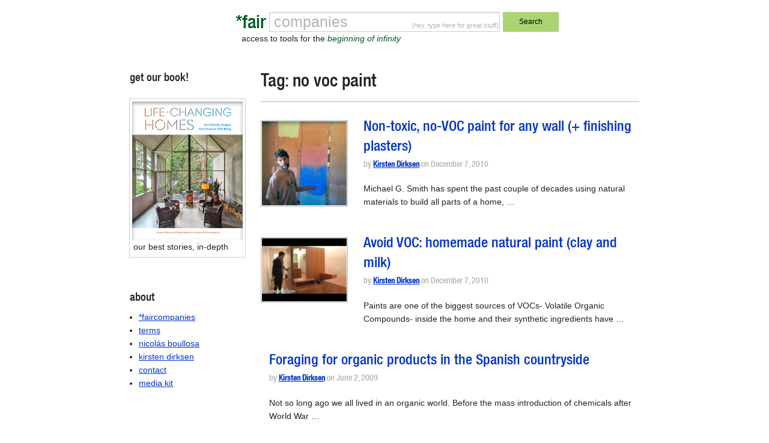

--- FILE ---
content_type: text/html; charset=utf-8
request_url: https://www.google.com/recaptcha/api2/anchor?ar=1&k=6Le7sY8UAAAAANr0LXV17d2TJEcby6dGfrRY-46U&co=aHR0cHM6Ly9mYWlyY29tcGFuaWVzLmNvbTo0NDM.&hl=en&v=PoyoqOPhxBO7pBk68S4YbpHZ&size=invisible&anchor-ms=20000&execute-ms=30000&cb=anhspxdljgex
body_size: 48683
content:
<!DOCTYPE HTML><html dir="ltr" lang="en"><head><meta http-equiv="Content-Type" content="text/html; charset=UTF-8">
<meta http-equiv="X-UA-Compatible" content="IE=edge">
<title>reCAPTCHA</title>
<style type="text/css">
/* cyrillic-ext */
@font-face {
  font-family: 'Roboto';
  font-style: normal;
  font-weight: 400;
  font-stretch: 100%;
  src: url(//fonts.gstatic.com/s/roboto/v48/KFO7CnqEu92Fr1ME7kSn66aGLdTylUAMa3GUBHMdazTgWw.woff2) format('woff2');
  unicode-range: U+0460-052F, U+1C80-1C8A, U+20B4, U+2DE0-2DFF, U+A640-A69F, U+FE2E-FE2F;
}
/* cyrillic */
@font-face {
  font-family: 'Roboto';
  font-style: normal;
  font-weight: 400;
  font-stretch: 100%;
  src: url(//fonts.gstatic.com/s/roboto/v48/KFO7CnqEu92Fr1ME7kSn66aGLdTylUAMa3iUBHMdazTgWw.woff2) format('woff2');
  unicode-range: U+0301, U+0400-045F, U+0490-0491, U+04B0-04B1, U+2116;
}
/* greek-ext */
@font-face {
  font-family: 'Roboto';
  font-style: normal;
  font-weight: 400;
  font-stretch: 100%;
  src: url(//fonts.gstatic.com/s/roboto/v48/KFO7CnqEu92Fr1ME7kSn66aGLdTylUAMa3CUBHMdazTgWw.woff2) format('woff2');
  unicode-range: U+1F00-1FFF;
}
/* greek */
@font-face {
  font-family: 'Roboto';
  font-style: normal;
  font-weight: 400;
  font-stretch: 100%;
  src: url(//fonts.gstatic.com/s/roboto/v48/KFO7CnqEu92Fr1ME7kSn66aGLdTylUAMa3-UBHMdazTgWw.woff2) format('woff2');
  unicode-range: U+0370-0377, U+037A-037F, U+0384-038A, U+038C, U+038E-03A1, U+03A3-03FF;
}
/* math */
@font-face {
  font-family: 'Roboto';
  font-style: normal;
  font-weight: 400;
  font-stretch: 100%;
  src: url(//fonts.gstatic.com/s/roboto/v48/KFO7CnqEu92Fr1ME7kSn66aGLdTylUAMawCUBHMdazTgWw.woff2) format('woff2');
  unicode-range: U+0302-0303, U+0305, U+0307-0308, U+0310, U+0312, U+0315, U+031A, U+0326-0327, U+032C, U+032F-0330, U+0332-0333, U+0338, U+033A, U+0346, U+034D, U+0391-03A1, U+03A3-03A9, U+03B1-03C9, U+03D1, U+03D5-03D6, U+03F0-03F1, U+03F4-03F5, U+2016-2017, U+2034-2038, U+203C, U+2040, U+2043, U+2047, U+2050, U+2057, U+205F, U+2070-2071, U+2074-208E, U+2090-209C, U+20D0-20DC, U+20E1, U+20E5-20EF, U+2100-2112, U+2114-2115, U+2117-2121, U+2123-214F, U+2190, U+2192, U+2194-21AE, U+21B0-21E5, U+21F1-21F2, U+21F4-2211, U+2213-2214, U+2216-22FF, U+2308-230B, U+2310, U+2319, U+231C-2321, U+2336-237A, U+237C, U+2395, U+239B-23B7, U+23D0, U+23DC-23E1, U+2474-2475, U+25AF, U+25B3, U+25B7, U+25BD, U+25C1, U+25CA, U+25CC, U+25FB, U+266D-266F, U+27C0-27FF, U+2900-2AFF, U+2B0E-2B11, U+2B30-2B4C, U+2BFE, U+3030, U+FF5B, U+FF5D, U+1D400-1D7FF, U+1EE00-1EEFF;
}
/* symbols */
@font-face {
  font-family: 'Roboto';
  font-style: normal;
  font-weight: 400;
  font-stretch: 100%;
  src: url(//fonts.gstatic.com/s/roboto/v48/KFO7CnqEu92Fr1ME7kSn66aGLdTylUAMaxKUBHMdazTgWw.woff2) format('woff2');
  unicode-range: U+0001-000C, U+000E-001F, U+007F-009F, U+20DD-20E0, U+20E2-20E4, U+2150-218F, U+2190, U+2192, U+2194-2199, U+21AF, U+21E6-21F0, U+21F3, U+2218-2219, U+2299, U+22C4-22C6, U+2300-243F, U+2440-244A, U+2460-24FF, U+25A0-27BF, U+2800-28FF, U+2921-2922, U+2981, U+29BF, U+29EB, U+2B00-2BFF, U+4DC0-4DFF, U+FFF9-FFFB, U+10140-1018E, U+10190-1019C, U+101A0, U+101D0-101FD, U+102E0-102FB, U+10E60-10E7E, U+1D2C0-1D2D3, U+1D2E0-1D37F, U+1F000-1F0FF, U+1F100-1F1AD, U+1F1E6-1F1FF, U+1F30D-1F30F, U+1F315, U+1F31C, U+1F31E, U+1F320-1F32C, U+1F336, U+1F378, U+1F37D, U+1F382, U+1F393-1F39F, U+1F3A7-1F3A8, U+1F3AC-1F3AF, U+1F3C2, U+1F3C4-1F3C6, U+1F3CA-1F3CE, U+1F3D4-1F3E0, U+1F3ED, U+1F3F1-1F3F3, U+1F3F5-1F3F7, U+1F408, U+1F415, U+1F41F, U+1F426, U+1F43F, U+1F441-1F442, U+1F444, U+1F446-1F449, U+1F44C-1F44E, U+1F453, U+1F46A, U+1F47D, U+1F4A3, U+1F4B0, U+1F4B3, U+1F4B9, U+1F4BB, U+1F4BF, U+1F4C8-1F4CB, U+1F4D6, U+1F4DA, U+1F4DF, U+1F4E3-1F4E6, U+1F4EA-1F4ED, U+1F4F7, U+1F4F9-1F4FB, U+1F4FD-1F4FE, U+1F503, U+1F507-1F50B, U+1F50D, U+1F512-1F513, U+1F53E-1F54A, U+1F54F-1F5FA, U+1F610, U+1F650-1F67F, U+1F687, U+1F68D, U+1F691, U+1F694, U+1F698, U+1F6AD, U+1F6B2, U+1F6B9-1F6BA, U+1F6BC, U+1F6C6-1F6CF, U+1F6D3-1F6D7, U+1F6E0-1F6EA, U+1F6F0-1F6F3, U+1F6F7-1F6FC, U+1F700-1F7FF, U+1F800-1F80B, U+1F810-1F847, U+1F850-1F859, U+1F860-1F887, U+1F890-1F8AD, U+1F8B0-1F8BB, U+1F8C0-1F8C1, U+1F900-1F90B, U+1F93B, U+1F946, U+1F984, U+1F996, U+1F9E9, U+1FA00-1FA6F, U+1FA70-1FA7C, U+1FA80-1FA89, U+1FA8F-1FAC6, U+1FACE-1FADC, U+1FADF-1FAE9, U+1FAF0-1FAF8, U+1FB00-1FBFF;
}
/* vietnamese */
@font-face {
  font-family: 'Roboto';
  font-style: normal;
  font-weight: 400;
  font-stretch: 100%;
  src: url(//fonts.gstatic.com/s/roboto/v48/KFO7CnqEu92Fr1ME7kSn66aGLdTylUAMa3OUBHMdazTgWw.woff2) format('woff2');
  unicode-range: U+0102-0103, U+0110-0111, U+0128-0129, U+0168-0169, U+01A0-01A1, U+01AF-01B0, U+0300-0301, U+0303-0304, U+0308-0309, U+0323, U+0329, U+1EA0-1EF9, U+20AB;
}
/* latin-ext */
@font-face {
  font-family: 'Roboto';
  font-style: normal;
  font-weight: 400;
  font-stretch: 100%;
  src: url(//fonts.gstatic.com/s/roboto/v48/KFO7CnqEu92Fr1ME7kSn66aGLdTylUAMa3KUBHMdazTgWw.woff2) format('woff2');
  unicode-range: U+0100-02BA, U+02BD-02C5, U+02C7-02CC, U+02CE-02D7, U+02DD-02FF, U+0304, U+0308, U+0329, U+1D00-1DBF, U+1E00-1E9F, U+1EF2-1EFF, U+2020, U+20A0-20AB, U+20AD-20C0, U+2113, U+2C60-2C7F, U+A720-A7FF;
}
/* latin */
@font-face {
  font-family: 'Roboto';
  font-style: normal;
  font-weight: 400;
  font-stretch: 100%;
  src: url(//fonts.gstatic.com/s/roboto/v48/KFO7CnqEu92Fr1ME7kSn66aGLdTylUAMa3yUBHMdazQ.woff2) format('woff2');
  unicode-range: U+0000-00FF, U+0131, U+0152-0153, U+02BB-02BC, U+02C6, U+02DA, U+02DC, U+0304, U+0308, U+0329, U+2000-206F, U+20AC, U+2122, U+2191, U+2193, U+2212, U+2215, U+FEFF, U+FFFD;
}
/* cyrillic-ext */
@font-face {
  font-family: 'Roboto';
  font-style: normal;
  font-weight: 500;
  font-stretch: 100%;
  src: url(//fonts.gstatic.com/s/roboto/v48/KFO7CnqEu92Fr1ME7kSn66aGLdTylUAMa3GUBHMdazTgWw.woff2) format('woff2');
  unicode-range: U+0460-052F, U+1C80-1C8A, U+20B4, U+2DE0-2DFF, U+A640-A69F, U+FE2E-FE2F;
}
/* cyrillic */
@font-face {
  font-family: 'Roboto';
  font-style: normal;
  font-weight: 500;
  font-stretch: 100%;
  src: url(//fonts.gstatic.com/s/roboto/v48/KFO7CnqEu92Fr1ME7kSn66aGLdTylUAMa3iUBHMdazTgWw.woff2) format('woff2');
  unicode-range: U+0301, U+0400-045F, U+0490-0491, U+04B0-04B1, U+2116;
}
/* greek-ext */
@font-face {
  font-family: 'Roboto';
  font-style: normal;
  font-weight: 500;
  font-stretch: 100%;
  src: url(//fonts.gstatic.com/s/roboto/v48/KFO7CnqEu92Fr1ME7kSn66aGLdTylUAMa3CUBHMdazTgWw.woff2) format('woff2');
  unicode-range: U+1F00-1FFF;
}
/* greek */
@font-face {
  font-family: 'Roboto';
  font-style: normal;
  font-weight: 500;
  font-stretch: 100%;
  src: url(//fonts.gstatic.com/s/roboto/v48/KFO7CnqEu92Fr1ME7kSn66aGLdTylUAMa3-UBHMdazTgWw.woff2) format('woff2');
  unicode-range: U+0370-0377, U+037A-037F, U+0384-038A, U+038C, U+038E-03A1, U+03A3-03FF;
}
/* math */
@font-face {
  font-family: 'Roboto';
  font-style: normal;
  font-weight: 500;
  font-stretch: 100%;
  src: url(//fonts.gstatic.com/s/roboto/v48/KFO7CnqEu92Fr1ME7kSn66aGLdTylUAMawCUBHMdazTgWw.woff2) format('woff2');
  unicode-range: U+0302-0303, U+0305, U+0307-0308, U+0310, U+0312, U+0315, U+031A, U+0326-0327, U+032C, U+032F-0330, U+0332-0333, U+0338, U+033A, U+0346, U+034D, U+0391-03A1, U+03A3-03A9, U+03B1-03C9, U+03D1, U+03D5-03D6, U+03F0-03F1, U+03F4-03F5, U+2016-2017, U+2034-2038, U+203C, U+2040, U+2043, U+2047, U+2050, U+2057, U+205F, U+2070-2071, U+2074-208E, U+2090-209C, U+20D0-20DC, U+20E1, U+20E5-20EF, U+2100-2112, U+2114-2115, U+2117-2121, U+2123-214F, U+2190, U+2192, U+2194-21AE, U+21B0-21E5, U+21F1-21F2, U+21F4-2211, U+2213-2214, U+2216-22FF, U+2308-230B, U+2310, U+2319, U+231C-2321, U+2336-237A, U+237C, U+2395, U+239B-23B7, U+23D0, U+23DC-23E1, U+2474-2475, U+25AF, U+25B3, U+25B7, U+25BD, U+25C1, U+25CA, U+25CC, U+25FB, U+266D-266F, U+27C0-27FF, U+2900-2AFF, U+2B0E-2B11, U+2B30-2B4C, U+2BFE, U+3030, U+FF5B, U+FF5D, U+1D400-1D7FF, U+1EE00-1EEFF;
}
/* symbols */
@font-face {
  font-family: 'Roboto';
  font-style: normal;
  font-weight: 500;
  font-stretch: 100%;
  src: url(//fonts.gstatic.com/s/roboto/v48/KFO7CnqEu92Fr1ME7kSn66aGLdTylUAMaxKUBHMdazTgWw.woff2) format('woff2');
  unicode-range: U+0001-000C, U+000E-001F, U+007F-009F, U+20DD-20E0, U+20E2-20E4, U+2150-218F, U+2190, U+2192, U+2194-2199, U+21AF, U+21E6-21F0, U+21F3, U+2218-2219, U+2299, U+22C4-22C6, U+2300-243F, U+2440-244A, U+2460-24FF, U+25A0-27BF, U+2800-28FF, U+2921-2922, U+2981, U+29BF, U+29EB, U+2B00-2BFF, U+4DC0-4DFF, U+FFF9-FFFB, U+10140-1018E, U+10190-1019C, U+101A0, U+101D0-101FD, U+102E0-102FB, U+10E60-10E7E, U+1D2C0-1D2D3, U+1D2E0-1D37F, U+1F000-1F0FF, U+1F100-1F1AD, U+1F1E6-1F1FF, U+1F30D-1F30F, U+1F315, U+1F31C, U+1F31E, U+1F320-1F32C, U+1F336, U+1F378, U+1F37D, U+1F382, U+1F393-1F39F, U+1F3A7-1F3A8, U+1F3AC-1F3AF, U+1F3C2, U+1F3C4-1F3C6, U+1F3CA-1F3CE, U+1F3D4-1F3E0, U+1F3ED, U+1F3F1-1F3F3, U+1F3F5-1F3F7, U+1F408, U+1F415, U+1F41F, U+1F426, U+1F43F, U+1F441-1F442, U+1F444, U+1F446-1F449, U+1F44C-1F44E, U+1F453, U+1F46A, U+1F47D, U+1F4A3, U+1F4B0, U+1F4B3, U+1F4B9, U+1F4BB, U+1F4BF, U+1F4C8-1F4CB, U+1F4D6, U+1F4DA, U+1F4DF, U+1F4E3-1F4E6, U+1F4EA-1F4ED, U+1F4F7, U+1F4F9-1F4FB, U+1F4FD-1F4FE, U+1F503, U+1F507-1F50B, U+1F50D, U+1F512-1F513, U+1F53E-1F54A, U+1F54F-1F5FA, U+1F610, U+1F650-1F67F, U+1F687, U+1F68D, U+1F691, U+1F694, U+1F698, U+1F6AD, U+1F6B2, U+1F6B9-1F6BA, U+1F6BC, U+1F6C6-1F6CF, U+1F6D3-1F6D7, U+1F6E0-1F6EA, U+1F6F0-1F6F3, U+1F6F7-1F6FC, U+1F700-1F7FF, U+1F800-1F80B, U+1F810-1F847, U+1F850-1F859, U+1F860-1F887, U+1F890-1F8AD, U+1F8B0-1F8BB, U+1F8C0-1F8C1, U+1F900-1F90B, U+1F93B, U+1F946, U+1F984, U+1F996, U+1F9E9, U+1FA00-1FA6F, U+1FA70-1FA7C, U+1FA80-1FA89, U+1FA8F-1FAC6, U+1FACE-1FADC, U+1FADF-1FAE9, U+1FAF0-1FAF8, U+1FB00-1FBFF;
}
/* vietnamese */
@font-face {
  font-family: 'Roboto';
  font-style: normal;
  font-weight: 500;
  font-stretch: 100%;
  src: url(//fonts.gstatic.com/s/roboto/v48/KFO7CnqEu92Fr1ME7kSn66aGLdTylUAMa3OUBHMdazTgWw.woff2) format('woff2');
  unicode-range: U+0102-0103, U+0110-0111, U+0128-0129, U+0168-0169, U+01A0-01A1, U+01AF-01B0, U+0300-0301, U+0303-0304, U+0308-0309, U+0323, U+0329, U+1EA0-1EF9, U+20AB;
}
/* latin-ext */
@font-face {
  font-family: 'Roboto';
  font-style: normal;
  font-weight: 500;
  font-stretch: 100%;
  src: url(//fonts.gstatic.com/s/roboto/v48/KFO7CnqEu92Fr1ME7kSn66aGLdTylUAMa3KUBHMdazTgWw.woff2) format('woff2');
  unicode-range: U+0100-02BA, U+02BD-02C5, U+02C7-02CC, U+02CE-02D7, U+02DD-02FF, U+0304, U+0308, U+0329, U+1D00-1DBF, U+1E00-1E9F, U+1EF2-1EFF, U+2020, U+20A0-20AB, U+20AD-20C0, U+2113, U+2C60-2C7F, U+A720-A7FF;
}
/* latin */
@font-face {
  font-family: 'Roboto';
  font-style: normal;
  font-weight: 500;
  font-stretch: 100%;
  src: url(//fonts.gstatic.com/s/roboto/v48/KFO7CnqEu92Fr1ME7kSn66aGLdTylUAMa3yUBHMdazQ.woff2) format('woff2');
  unicode-range: U+0000-00FF, U+0131, U+0152-0153, U+02BB-02BC, U+02C6, U+02DA, U+02DC, U+0304, U+0308, U+0329, U+2000-206F, U+20AC, U+2122, U+2191, U+2193, U+2212, U+2215, U+FEFF, U+FFFD;
}
/* cyrillic-ext */
@font-face {
  font-family: 'Roboto';
  font-style: normal;
  font-weight: 900;
  font-stretch: 100%;
  src: url(//fonts.gstatic.com/s/roboto/v48/KFO7CnqEu92Fr1ME7kSn66aGLdTylUAMa3GUBHMdazTgWw.woff2) format('woff2');
  unicode-range: U+0460-052F, U+1C80-1C8A, U+20B4, U+2DE0-2DFF, U+A640-A69F, U+FE2E-FE2F;
}
/* cyrillic */
@font-face {
  font-family: 'Roboto';
  font-style: normal;
  font-weight: 900;
  font-stretch: 100%;
  src: url(//fonts.gstatic.com/s/roboto/v48/KFO7CnqEu92Fr1ME7kSn66aGLdTylUAMa3iUBHMdazTgWw.woff2) format('woff2');
  unicode-range: U+0301, U+0400-045F, U+0490-0491, U+04B0-04B1, U+2116;
}
/* greek-ext */
@font-face {
  font-family: 'Roboto';
  font-style: normal;
  font-weight: 900;
  font-stretch: 100%;
  src: url(//fonts.gstatic.com/s/roboto/v48/KFO7CnqEu92Fr1ME7kSn66aGLdTylUAMa3CUBHMdazTgWw.woff2) format('woff2');
  unicode-range: U+1F00-1FFF;
}
/* greek */
@font-face {
  font-family: 'Roboto';
  font-style: normal;
  font-weight: 900;
  font-stretch: 100%;
  src: url(//fonts.gstatic.com/s/roboto/v48/KFO7CnqEu92Fr1ME7kSn66aGLdTylUAMa3-UBHMdazTgWw.woff2) format('woff2');
  unicode-range: U+0370-0377, U+037A-037F, U+0384-038A, U+038C, U+038E-03A1, U+03A3-03FF;
}
/* math */
@font-face {
  font-family: 'Roboto';
  font-style: normal;
  font-weight: 900;
  font-stretch: 100%;
  src: url(//fonts.gstatic.com/s/roboto/v48/KFO7CnqEu92Fr1ME7kSn66aGLdTylUAMawCUBHMdazTgWw.woff2) format('woff2');
  unicode-range: U+0302-0303, U+0305, U+0307-0308, U+0310, U+0312, U+0315, U+031A, U+0326-0327, U+032C, U+032F-0330, U+0332-0333, U+0338, U+033A, U+0346, U+034D, U+0391-03A1, U+03A3-03A9, U+03B1-03C9, U+03D1, U+03D5-03D6, U+03F0-03F1, U+03F4-03F5, U+2016-2017, U+2034-2038, U+203C, U+2040, U+2043, U+2047, U+2050, U+2057, U+205F, U+2070-2071, U+2074-208E, U+2090-209C, U+20D0-20DC, U+20E1, U+20E5-20EF, U+2100-2112, U+2114-2115, U+2117-2121, U+2123-214F, U+2190, U+2192, U+2194-21AE, U+21B0-21E5, U+21F1-21F2, U+21F4-2211, U+2213-2214, U+2216-22FF, U+2308-230B, U+2310, U+2319, U+231C-2321, U+2336-237A, U+237C, U+2395, U+239B-23B7, U+23D0, U+23DC-23E1, U+2474-2475, U+25AF, U+25B3, U+25B7, U+25BD, U+25C1, U+25CA, U+25CC, U+25FB, U+266D-266F, U+27C0-27FF, U+2900-2AFF, U+2B0E-2B11, U+2B30-2B4C, U+2BFE, U+3030, U+FF5B, U+FF5D, U+1D400-1D7FF, U+1EE00-1EEFF;
}
/* symbols */
@font-face {
  font-family: 'Roboto';
  font-style: normal;
  font-weight: 900;
  font-stretch: 100%;
  src: url(//fonts.gstatic.com/s/roboto/v48/KFO7CnqEu92Fr1ME7kSn66aGLdTylUAMaxKUBHMdazTgWw.woff2) format('woff2');
  unicode-range: U+0001-000C, U+000E-001F, U+007F-009F, U+20DD-20E0, U+20E2-20E4, U+2150-218F, U+2190, U+2192, U+2194-2199, U+21AF, U+21E6-21F0, U+21F3, U+2218-2219, U+2299, U+22C4-22C6, U+2300-243F, U+2440-244A, U+2460-24FF, U+25A0-27BF, U+2800-28FF, U+2921-2922, U+2981, U+29BF, U+29EB, U+2B00-2BFF, U+4DC0-4DFF, U+FFF9-FFFB, U+10140-1018E, U+10190-1019C, U+101A0, U+101D0-101FD, U+102E0-102FB, U+10E60-10E7E, U+1D2C0-1D2D3, U+1D2E0-1D37F, U+1F000-1F0FF, U+1F100-1F1AD, U+1F1E6-1F1FF, U+1F30D-1F30F, U+1F315, U+1F31C, U+1F31E, U+1F320-1F32C, U+1F336, U+1F378, U+1F37D, U+1F382, U+1F393-1F39F, U+1F3A7-1F3A8, U+1F3AC-1F3AF, U+1F3C2, U+1F3C4-1F3C6, U+1F3CA-1F3CE, U+1F3D4-1F3E0, U+1F3ED, U+1F3F1-1F3F3, U+1F3F5-1F3F7, U+1F408, U+1F415, U+1F41F, U+1F426, U+1F43F, U+1F441-1F442, U+1F444, U+1F446-1F449, U+1F44C-1F44E, U+1F453, U+1F46A, U+1F47D, U+1F4A3, U+1F4B0, U+1F4B3, U+1F4B9, U+1F4BB, U+1F4BF, U+1F4C8-1F4CB, U+1F4D6, U+1F4DA, U+1F4DF, U+1F4E3-1F4E6, U+1F4EA-1F4ED, U+1F4F7, U+1F4F9-1F4FB, U+1F4FD-1F4FE, U+1F503, U+1F507-1F50B, U+1F50D, U+1F512-1F513, U+1F53E-1F54A, U+1F54F-1F5FA, U+1F610, U+1F650-1F67F, U+1F687, U+1F68D, U+1F691, U+1F694, U+1F698, U+1F6AD, U+1F6B2, U+1F6B9-1F6BA, U+1F6BC, U+1F6C6-1F6CF, U+1F6D3-1F6D7, U+1F6E0-1F6EA, U+1F6F0-1F6F3, U+1F6F7-1F6FC, U+1F700-1F7FF, U+1F800-1F80B, U+1F810-1F847, U+1F850-1F859, U+1F860-1F887, U+1F890-1F8AD, U+1F8B0-1F8BB, U+1F8C0-1F8C1, U+1F900-1F90B, U+1F93B, U+1F946, U+1F984, U+1F996, U+1F9E9, U+1FA00-1FA6F, U+1FA70-1FA7C, U+1FA80-1FA89, U+1FA8F-1FAC6, U+1FACE-1FADC, U+1FADF-1FAE9, U+1FAF0-1FAF8, U+1FB00-1FBFF;
}
/* vietnamese */
@font-face {
  font-family: 'Roboto';
  font-style: normal;
  font-weight: 900;
  font-stretch: 100%;
  src: url(//fonts.gstatic.com/s/roboto/v48/KFO7CnqEu92Fr1ME7kSn66aGLdTylUAMa3OUBHMdazTgWw.woff2) format('woff2');
  unicode-range: U+0102-0103, U+0110-0111, U+0128-0129, U+0168-0169, U+01A0-01A1, U+01AF-01B0, U+0300-0301, U+0303-0304, U+0308-0309, U+0323, U+0329, U+1EA0-1EF9, U+20AB;
}
/* latin-ext */
@font-face {
  font-family: 'Roboto';
  font-style: normal;
  font-weight: 900;
  font-stretch: 100%;
  src: url(//fonts.gstatic.com/s/roboto/v48/KFO7CnqEu92Fr1ME7kSn66aGLdTylUAMa3KUBHMdazTgWw.woff2) format('woff2');
  unicode-range: U+0100-02BA, U+02BD-02C5, U+02C7-02CC, U+02CE-02D7, U+02DD-02FF, U+0304, U+0308, U+0329, U+1D00-1DBF, U+1E00-1E9F, U+1EF2-1EFF, U+2020, U+20A0-20AB, U+20AD-20C0, U+2113, U+2C60-2C7F, U+A720-A7FF;
}
/* latin */
@font-face {
  font-family: 'Roboto';
  font-style: normal;
  font-weight: 900;
  font-stretch: 100%;
  src: url(//fonts.gstatic.com/s/roboto/v48/KFO7CnqEu92Fr1ME7kSn66aGLdTylUAMa3yUBHMdazQ.woff2) format('woff2');
  unicode-range: U+0000-00FF, U+0131, U+0152-0153, U+02BB-02BC, U+02C6, U+02DA, U+02DC, U+0304, U+0308, U+0329, U+2000-206F, U+20AC, U+2122, U+2191, U+2193, U+2212, U+2215, U+FEFF, U+FFFD;
}

</style>
<link rel="stylesheet" type="text/css" href="https://www.gstatic.com/recaptcha/releases/PoyoqOPhxBO7pBk68S4YbpHZ/styles__ltr.css">
<script nonce="fJ3Z5TD2xXt8ne3yzstbBA" type="text/javascript">window['__recaptcha_api'] = 'https://www.google.com/recaptcha/api2/';</script>
<script type="text/javascript" src="https://www.gstatic.com/recaptcha/releases/PoyoqOPhxBO7pBk68S4YbpHZ/recaptcha__en.js" nonce="fJ3Z5TD2xXt8ne3yzstbBA">
      
    </script></head>
<body><div id="rc-anchor-alert" class="rc-anchor-alert"></div>
<input type="hidden" id="recaptcha-token" value="[base64]">
<script type="text/javascript" nonce="fJ3Z5TD2xXt8ne3yzstbBA">
      recaptcha.anchor.Main.init("[\x22ainput\x22,[\x22bgdata\x22,\x22\x22,\[base64]/[base64]/MjU1Ong/[base64]/[base64]/[base64]/[base64]/[base64]/[base64]/[base64]/[base64]/[base64]/[base64]/[base64]/[base64]/[base64]/[base64]/[base64]\\u003d\x22,\[base64]\\u003d\\u003d\x22,\[base64]/Z8O7w7HCr8O8wponGTLCuMKcw6vDqcKpV8KDFRBuDn0+wqQ6w4Mxw6twwpjChBHCgMKBw60iwpt6HcOdOCnCrjlZwp7CnMOywpvCnzDCk1MebsK5WMKCOsOtVMKlH0HCpwkdNw4gZWjDsz9GwoLCsMOAXcK3w5QkesOIEMK3E8KTYVZyTwdRKSHDimwTwrBJw5/DnlV/ccKzw5nDgcOlBcK4w7dPG0E2N8O/wp/CkgTDpD7CrsOCeUN8wrQNwpZXd8Kseg3CssOOw77ClyvCp0pJw6PDjknDgSTCgRV/wovDr8Oowqgsw6kFasKiKGrChsKqAMOhwqDDkwkQwr3DisKBAQcMRMOhHUwNQMOJX3XDl8Kqw5vDrGtuJQoOw4/CusOZw4RkwqPDnlrCjzh/w7zCgwlQwrg0ZiUlTG/Ck8K/w6/ChcKuw7I9DDHCpxZAwolhLcKhc8K1wqzCkBQFThDCi27DvE0Jw6kQw5nDqCt0cntRE8Kww4pMw4N4wrIYw7DDrSDCrQTChsKKwq/Dlig/ZsK0wrvDjxkYVsO7w47DlcK9w6vDokLCgVNUbMOlFcKnM8Khw4fDn8K7JRl4wpzCnMO/dlkXKcKRLAHCvWgEwq5CUXFSaMOhUlPDk03CnsOSFsOVZwjClFIXecKscsK/[base64]/CiGJNQHrDmTzDvMK2JsKzfxIQw6A5cRrCpVBuwr8gw7nDp8KLH1LCvX/Dl8KbRsK2fMO2w6w/ScOIKcKQd1PDqiNLMcOCwp7CqTIYw7HDh8OKeMK+esKcEUx3w4l8w4ZJw5cLGBcbdXTClzTCnMOMDDMVw7bCjsK3woXCsit5w7EfwojDqDjDvxYEwqzCisO4IsK8EsK6w5xHJ8KSwpk/wpXClsKmVAoXQ8O8BMKtw47Dtydlw55ow7DCiFnDtGddBcKCw5YHwq0UGlbDoMOoe3/DuT5BfsKrD1bDnFDCjWbDl1ZEEcK5KMKWw6vDo8Kgw63DiMKWasK9w7DCqkHDmU/DmChmwo9fw6JIwrhVG8Ktw6HDnsOVMcKswoPCmA3CkMKnY8OzwqbClMOFw6jCrMKiw4h/wrwPw7dYaiTChjzDiiQAVcKRTcOYV8KXw5HDrDJKw4h7SzjCqT4lw6cQPjTDnsOXwo/DrcKOwrrDpSZrw5zCksOcLcOfw5dww4QVaMKLw5Z5PMKDwqrDn3bCq8KIw5/DgQcfP8KRwoUQHzLDosK7NG7Dr8O/MAJ5WiXDiHPDrBd2wqItacKresOtw53Cs8KPL0XDhsO3wp7DoMOnw4V6w7F3R8K5wrbCnMK2w6jDllDCicOSeTQuTnzDn8OVwooUMQw+wp/Dlm5aYMKsw40+TsKachnCiSLCljjDtH89IQvDjMO2wpVNJcKtOgrCg8OgO39+w4vDvsKKwo3DnmHDiVYNw4EkW8KEOMOAbyEJwo3Cjx3DgMOHCm3DpnFvwrPDpMKswqQKOcKmWV/ClcK4ZWvCqXVMcsOlAcK7worDisK4Y8KDMMKXHnRuwpnCi8KUwpzDv8K9KSfDh8OGw5ovBcKFwqPCtcKqw7gHSVfCjMK3USwzdFbDmsOrw4rDlcKQantxK8KQQ8KWw4ANwoFCXEXDo8KwwrAEw4/[base64]/wr7Cox7DocOtw5JVURzCmyo0wr92GsOUw51bwp1HO2TDpsO7J8OVwphhSBk9w6TChcOnFSrCnMOSw4LDr33DjsKBLH48wphOw6o8YsOmwr1zcnPCux5Gw7EJbcOqW1/CmQXChhzCo3x8IsKeOMKpccODGcO2QMO3w7YnIl5dPRHChcO+SiXDlsKmw7XDhk/CjcOcw6lWVCPDh0rCg31VwqMOeMKCa8Okwp9PdXQzZ8Ogwp14G8KeeznDgQ/DmTcNJwoUQcKRwqZ4VMKTwrVlwqRDw4PChGtVwpFXdT3DgcODYcO4OizDhxNVOkDDnX3CpsOJdcOvHRMmbH/DlMOLwoPDiyHCsQUdwo/[base64]/DpcKrwrfCmD/CssKSO8OxJVNSD8KzE8O1wpTDiETCocO8O8KYMxvCu8KVwq7DrcK7IjHCjsO4VsKbwqZOwobDq8OYwr/CpcOeEQfCknXDjsKYw7JFw5zCtsKoPjMpVHJMwoTChkJcCRPCh1g2wrTDr8K6w5cmJsKOw6NmwpMFwqk0SCrCrMKiwrB2RMKIwo01csKCwpdJwq/CohxIOsOVwqfCqcOfw7xbwqrDvTrClGFEJwo9QmnCv8K/w4JtfEU/w57DlMKaw7DCgkXCg8KsYFViwq7DonByP8KIwqPDk8O9WcOAJsOowoDDgnFRK3bDlz3DssOQwr3DjmbCkcONAwbCksKGwo0/WnTDjzDDgivDgQLCrAQBw6nCjkRYZTkba8KMSRhDbyjCj8KURnYTcMOwF8Omwq5Yw6hJC8KoZWs8wrrCssKoAinDtcKJJMKVw61Kwp4TTSYIwojCn0jDniFXwqttw7R5dcOpwoF5NQzCmsOAPw4yw5zDp8Knwo3Dj8Oow7XDhH7DtinCllzDiWrDoMK0ez/CvCxvW8Khw6cpw73Cn07CiMKqJEDCpkfDicKvB8O7AMKZw57CsF55wrghw5U6G8KiwptbwqvConTDh8K3Cj3CnS8TTcOcOFHDmyseGnJEQcKWwrLCoMO9w4ZtLVnDgsKJTDwVw7wfEFzDhn7Cl8KxfcK1W8KxQcK/[base64]/[base64]/BcOUwokrw4vCssOqwoVSw4E9worDngcdHzLDr8O2fsKsw7/DlMKRKMKkUsOYLWDDgcK/w7XCqD0jwo/DtcKdFsOFw4seO8O0w7fCmBhfMX0Iwq4xb0rDlRFAwrjCl8Omwrgewp/CksOkwobCrMKAPHLCkU/CuiTDhsK4w5AadcKGesKtwqwjFxLCgU/Cp3crwrJ5EjvCh8KGwpbDqVQHGD8HwohlwqVmwqtPFhfCpWrDlVc0wqhXw4EPw7Bxw5rDhHXDnMOowp/CrcK3Mhwfw4jDpCLDnsKjwpjCnRzCj0V1V0tow5vDqgjDvSZyMcOuU8Oaw7YoEsO1w4bCrsKfFcOoA3B2FxAiS8OZMsKtwocmLUfCj8Kpw740An9Zw7owDFPCgnHCincdw4TChcKHDivDliY3fsKyJcO/w7vDhwM2w6FQw47DkjhONsOSwrfCpsOEwpfDrcKbwrBgPcK0wqAUwqXDkz9ZWV8FCcKPwpfDscOPwoXChMOWMnABIFRECMK4wppFw7N0wqnDv8OSw7jCpWRew6dBw4LDocOvw43Cv8K/JSI+wo0xGhohwpHDqhhgw4F3woLDnsKWwrlIOyhsaMO/w598wpkWFgN+UMOhw5hLT1YCZTrDk1LDtVsnwpTCoRvCuMKrGjtxYsKFw7jDvg/Cq1k8LzLClcKwwr89wpVvE8KOw7XDlsKjwqzDhcOKwpzClsKnPcOHw47DhhDChMKsw6AsOsKCeEpaw7PDicO4wo7DlF/DmXtXwqbDoncHwqFCw4HCncO/airCpcOCw7p2wrrCnFMrdjjCsE3Dm8KDw7vDuMK7O8KSw5RuGsOkw4LClMOyADvDvkzClU57wozDgyDCkcKNID1tCU/ClcOcbMKwXhfCmyLCiMO2woAtwo/CqxDDgERYw4PDjGXCthXDgMOtUsOMwr3DpgNLFUXDmzQZC8KWPcO5Cgh1IX/DvxAbUF/[base64]/Q8O6wqY3d3bCv8OgEMKow6PCp8KGwrUTE1Ipw5/DiMOcf8O3w5NyV37Col/[base64]/CtUrDrsOWGMKZLD3DtMKWODrCnMOsecOiSXfCuGjDvwzDszBbc8K4wrIkw6fCgcOrwpvCgVvCrU9pDRlQNnVpYMKsGS1gw4/DrcKmKCEcW8ObIj1kwqjDrMOHw6Vow7LDuFrDlCnClcKFPnLDk0gFE3dfBV4qw5Mow7/Cs2DChcOGwrbCgH8OwqXDpG8Nw7fCngUnIBzCmkvDk8KMw5Mkw6LCsMOHw7/CvcKlw7VVHBkHAMOSIlQOwo7ClMOiPcKUPMOWOMOow6XDujB8fsKkfsKrwqNEw6HCgDjDix/Cp8KTw6vDnX4CYcKOERtGIwfCkcOiwrYOw6/CuMKGDHDCmykzN8OMw7h0w6gXwo1gwoHDncKWbVnDisKkwrbCiGHCp8KLYMOiwpJAw7nDrHXCmcKZDMKgXVlpGsKewpXDtmxLTcKWXcOPwqtcasO3YDQPNcO8AsObw43DghVpH2oIw7/CmcKjQ1zDssKiw5zDtR3CpHXDjxLCvmI1wp/DqcKiw7XDtjU2AWtLwop3O8KowqQpw6nDvzfDjQnDumFHTCzDpsKhw5bDt8K1VS3Dkk3CmGTDhA/CncKoZcK9BMOvwoBHC8KAw5dPcMKywrEqasO1w4dLfmwmU0rCtcK7NT/CjH3DmGnDnV/[base64]/[base64]/B8KuwqrDok9hw5UVwpnDkixvwqzDksKTRQjDisOSZcOjVBlQB2/CkzVIwpfDk8ONDcOfwonCiMOyNF8AwoYaw6A0bMOcZMKdDhVZB8OTeiQ4w6EmVMOsw6/Ck1YlUMKlTMOyA8Kaw5wdwr44wq/DmsOZwoDCoictfXDCr8Kww4UpwqYLGybCjgLDrMOWETvDqcKEw5XCjsK9w6zDtU8oA2IRw5QEw6/DvMO5w5YDKMKfw5PDmwUlw53CpVvCqGbDmMKpw4Rywq8/QTd9wqhxR8OMw5gRSUPCgi/DukJ2w4dhwqNFGBfCpTDDicOOwrw5KsKHwrfCssK4LD45w6c9MxE+wotJGMKGwqMkwr51w68iSMKCd8KdwrZeDWJZLV/ClBBWcUHDqMKWI8KpH8O6VMK+FXFJwp8FKnjDim7CgMK+wpLCk8Otw6xQeGjCrcOmMEnDgFRnAV4SGsKPB8KKUsKaw7jCiQTDtMO3w5zDkEAwUwpRw7zDl8KwdMOuasKTw5I3wprCocKgZcK3wp1/wpDDqjg3MAp3w43DgGgLPMKqwr8MwpvDqsOGRgsAPsKwMQbCsmTDlcKwLcKfIUTChcKVwpvCkETCjcK/bjp6w5FyezXCsFUxwrp2D8KOwqhBVMOIZxXDikZKwo15w6LCmnxewrh8HsKYbG/CsC3CmVBIe0dewqYywpjDjHcnwqZPw4o7QxHCoMKPGsOVwp/[base64]/DssKMwrvCvcKmwrPCncKDeMOsBQchE8KidFrDksOIw6s+ZAgKKl/DisKzw4vDtzdBw6ptw7IIfDjCqcO2w47CpMKZwqQQDMKow7XCn0/CocOwHzRdw4fDrig5RMO7w6Qjw6w0WMKFeCdvQ1VHw4JIwq3CmS1Xw77ClMKVDkbDisKCw5jDv8OAwqLCksKyw49Owp5ewr3DjHNcw6/Dr04Zw5rDscKKwq1vw6HCtBkFwpLCvn7CvMKkwpAXw4QsBcO2JQc6woPCgTHCmnTDlU/Cog3ClcK/JARDwocVwp7DmxPCiMKrw5NIwq02fMOpw4vDusKgwoXCmXgSwr3DosOFOCBAw57CgwACN0IuwofDjEQ/[base64]/[base64]/DVzCtDzDkcOAw7Y3ChNww6UfKcOtX8KdClozK0fDgHnCgsOZDcONMsOLeEvClcOyScKBcWTCr1fDgMKSA8OIw6fDnhdaFTluwpfDucKcw6TDkMONw7DCo8KwTSVUw5zCuWbDo8K/wqQ2an3Cp8OqcyJjwq3Dt8Kew59gw5XCqyo1w78nwoVJVXbDpAFfw7LDlcOVFcKFwpNJJgkzDETDvMOAGxPCnMKsFUZsw6fCtW5YwpbDn8OubcKIw4bCq8OnCkUvJMOnwqAfT8OXdHMlOcOOw5LClMODw7fCg8KjPcKQwrAvEcKgwr/[base64]/DlwbCiWHDnidNfxt/RHLCgMOPFcOOKUgKFmDDlzBjV34vw6NjbXXDmSsUJhXCqChGwpxwwp9bDcOlZcOJwrPDncKqX8KZw4UVLAQlY8KfwpXDuMOBwoxjw6sxwo/CsMKnQ8O/[base64]/DnsKsw4fDk3l0aMKKw77Ct8K9CRdhw6bDij1Ww63DtBZFw4HDvMKADGXDjXPCgcKqL1tRw7XCs8Oww4s3wrzCtMOvwo52w5nCq8KCEntZSjp4NMKDw5DDrUMUw7AMF27DsMKsOcODQMKkbyVqw4TDskZ6w6/[base64]/DmMK1WVHCi8K7woIow4TCiijClGrCnmvCkk3Ch8OZWMKeDcOPDsO7NcKwCCg4w4IVw5N/[base64]/Cr8KCPFoww6HCtAxEL8ODwqHDlMO+w6fCoWbDlsOCYBQUw6rDiDFhYcOEwoRIwqPChcOew5t/w5c2wpXCgFptU2jCn8KzUFVTw6/ClMOtfBYvw63Cq3jDkF0bFB/DrGtnHknCq03CqRFoMFXCjMOKw47ClzfCjEsOWMO+w6dgFcOCwposw5/CrcKANxBtwqPCrk/CsTnDinDCiTgkV8O2McOKwrs/w4XDgxdWwqnCr8KNw57CtyXCuQddARHClsOUw5MqGEFhI8KGw57DpBfDlhx5eRvDnMKuw4TDjsOzecOXw4/Cvy4yw7hgWWQLAUrDjsO2X8Kpw4x/wrPCryfDni/DqWdaVcObRlEANUZZc8KuKcOww7LCmiDCiMKmw6VBw4zDti/Di8OJd8KXAcKKAnRefEQow7lnN0/CgsKJflAtw5TDgXRsRsOTWxLDuBbDmzRxJMOHYnHDhMODw4XCrygXwqXDuSZKI8OnKFUNdHzCnsOxwqB0JCzCjsKswrPCmcO5w44swpTCocOxw4fDkVvDgsKgw6jDmxLCsMK0w6PDn8OdEm/Dg8KZO8OgwqoZaMKxIsOFPsKoEX8Wwr8XCsO1NkzDkG/DsEvCi8OobCXCg1nCi8OKwqbDr37CrsOIwp8rMVYHwqZkw4QWwpbCosKcWsK/CcKcIk/DrcKsVMKFTzhkwrDDk8KYwo3Dm8KAw7TDpcKpw7ZLwp7Dr8OhXMOzPsOKw4oRwrURwqZ7CDDDtsKXWcOiwo9Lw7hswrJgGAV/wo10w4MqU8ObA1tFw6nDusOxw7zDncKobBnCvQ7DqjnDrUbCvcKQCMO/MA/DtcObBMKcwq97Ez3DsGXDph/DtiEewqnCkCgfwrHCr8K5wqFDwr1WLkHDpcOOwpgmP0IpWcKdwpjDtMKoHcONIsKTwp8DNcOTwpHDtcKoDzp0w4bCtwBgcwsjw6LCo8ORNMOPdAjDjndjwoFkFGbCicOYwoBqVT5/[base64]/CsiJ2w5nDsxDCkRDCpsOKw4fDjMKQwpoHw7NuLgMfw5I5UF06wr/DvsOvb8OJw5XCh8ONw4o2N8KeKBpmwrs/D8KRw4Auw6tdIMOmw4oCwoVawr7DpcK/[base64]/[base64]/CpT9GI8KYRmIqw4h1wphNwqFkw5x7w7PDoGAPNsO2wqovwoZdMHIWwpHDoh7DrMKYwrfCtRDDtsO2w6nDn8KMVzZvElJiHmAtCcODw7TDtMKyw55qAR4sO8KOwpQGckrDrHF3fkrDnBdWLXgqwp/Dr8KAJB9Pw7ZPw7Vzw6XDkHbDi8ONF3jDicOOw4hkwpQ5woM+wqXCvD1AMMKxTMKswoADw7IVB8OrTxEMDUfCmjLDiMO+wqLDg1NLw4rCul/DhsKUFVPCg8KnMcODw7lEGBrChSUWbm7Do8ORRMOTwp14wppSK3RXw5DCu8OCD8KOwpxWwqXDtsKlFsOObSMgwoIfacOZwqbCt03CnMO+YcKVYmrDmCR2BMOJw4AZw63Ch8KZG35ldmNvwqAlwqwoHcKbw7kxwrPDvE9lwo/CvlFEwr/DnSp0WcOww7PDo8KOw6HDtg54AmzCqcOmTRNPY8OkOhrCqijCm8OmLSfCtS5BD2LDlQLCosOVw6fDlcOsBEjCqnsRwpLCo3gTwpbCksO4wqQ8wqXCozZSA0nDt8OWw6UoGMO/wrLDqG7Di8OkagjCg0NPwonCjMK3wrZ7w4I8McObLVpfXMKuwoYWaMOhesOkwrjCj8OCw7bCuDdtIcKDQcKGRUnCqVcSw5sFwptYZcO1wrjCqjzChFpCVcKRQ8KawrI1RzU9An9yYMK3woHCky/Dl8KPwozDhgwWPAsfSwlbw5UTw5nDh3R5wpfDoRHCq0jDvMKdB8O7S8KxwqBfRj3DhMKtIVHDkMOCw4LDoxHDtUQ3wq7CvTEXwpnDogHDn8OGw5RmwovDisObw6tPwq4Aw6F3wrA5NcKaNcOBJGPDlMKUE2AsUcKtw5Isw4fDh0vClwNqw4/[base64]/FGNUIMOpdQ1+EMONw5pdTcKtIcOfaMOlfw/Dk0hKHcKtw6l/wqPDnMKawoHDu8KzXwIcwqlaN8K1wrjDtMKKEsKEAMKAw4pmw4RQw5nDul/DvMOoK2AEWGTDp2vCvkUMSXxTdnnDsBTDgRbDscOgWgQnU8KewqXDi1zDlE/[base64]/w6/ClAMqw4xLL8KHfRfCs8OUG8OJWSfCgzTDvCxdNmoVKMOOacO3w7Ahwp1EFcOew4XDkjYaZV3CpsOqw5JrCMOuRE7DuMO8w4XCjMKcwqAawpRhYyR3JgnDjzLCrELClyrCk8KvYcOeRMOwBm/Dq8KJSnfDnFswSn/DscOJbMOUwqZQAFsgFcO/[base64]/[base64]/[base64]/Ch8Kcw68DXcKqwqnCssK6ScKRe8OIw5V8MC9uwpbDjXrDtMOteMORw4YFwoFSGsOIKsOAwrc7w7sqTFPDp0Utw7vClCxRw70EFwnCvsK5w4LCklzCsRRLYsOdXTjDuMObwprCoMKmwoTCrFlDGMKIwoJtUg3ClcKKwrJZNjI/w47CgsKIG8OOw4BRdQjCrMKnwpY4w6kTUcKDw4XDg8OZwpvDrsO5QjnDoTxwP0zDiWkWUig/[base64]/[base64]/ClgdOw7fCrS/Di8OqwpAnwro5RENDU8KYw5UXLXB4wojCuBILw5DDp8OXVDdVwpclw5nCo8ORRcOpw7fDjDwiw7/[base64]/IMKDwpDDug9ubsK9w4zDmmXChhMnwogIwo5NUcKCaT1uw5zDhcOGTmVUw6VBwqPDsgRqw5XCkjAFbgnCvR0eRsKTwofDqWNTVcOAaR55DcOBGlg/w4zCrcKXNBfDvcOEwqfDnAYtwqTDgsO1wrETw7LDlMKAPcO7Cn5DwoLCk3zDgHcRw7LCmlVpw4nDu8K8eAk9OsOWeyVJeSvDgcO6ZMOZwrvDkMK/KVsxw5k+MMKsS8KJE8O1WcK9H8OJwqfDnsOmIEHCkC0Aw4rCmMKKTsK9wp1Cw6jDucKkARc2EcOVw7nCjcKAUzAjDcOuwqFFw6PCrnTCqMOMwpVxbcKVWMOOFcKIwqLCnMOcAXBAwpQIw7IjwpjCinLCvsKJE8O/[base64]/Ct1/[base64]/DjsOSwoI4wqHDiE3CtMOLBMKWwrV8ODYrPhbCuCgIBD3DnhrClXwFw4E9w4TCtGpPb8OVGMONfsKQw73DpGxrLXXChMOPwqEUw6d6wozCo8Kfw4ZoDkt1KsK/[base64]/S1gNPQBne8OiRS40w416w5XCr8OewppCOjBXw4E2fytpwpHCuMOKAWbDknV2PsKUcVxOb8OLw6TDj8Ocwo8gNMOfKH41CcOaTsOiwp0xfsKbFDPCjcKEw6fDl8OCaMKqUSLDoMO1wqXCj2vCosOcw7VkwpkWwo3Dl8OMw7QxLWwIUsKhwooHw5LChQ8twox/UcK8w50owrh/LMOUCsK7w5TDusOFXsKMw7BSw6TDs8KNYQwzG8OqHSjCjcKvwp5fw5wWwpE0wqrCvcOxUcKUwoPCicKLw6xiXUbDksOew67Ct8KpCjVjw6/DssKMOl7CocO+w5/DiMOPw5bChcOVw6sTw4PCuMKsZsOlYcOcEjvDlkzCrcK2fSnClcOmwqXDrcO1N2ofE1hdw7APwpRXw5BVwr53F0PCpkXDvBnCgEkDSMKMOQYgwokAw4DDiDbCicKrwotMXcKqbHjDnAXCkMKXVVPCpn7CtAMQVMOcRSMlR0vCi8O2w4sQw6kTDcOuw5HCul/DgsO8w6w1wqTCsVnDuAsmMhLCig1OUsKgFsKOK8OQa8OHOMOeFHvDusK6YcOHw5/Dk8KkEMKuw71nAXPCpXnDsifCnMOcwq9uNVPCsmnCmVRWwrhGw6t7w4taKklqwq8/H8OSw4sZwoApH1PCt8Oyw7TDmcOfw7oDQyDDgg88JcOUGcOHw78qw6nCnsKfNMKCw6zDkUPCogzCvnnDp1HDvsKyV3/Dkxs0DmLDg8K0wqjDg8KQw7zDg8KCw5TCg0Rhbn9/wrHDq0pmWVBBCUMqAcKLwqDCiUIMwo/Cm2lMwqtaTsKIBcO0wrfDpMOiYwHDu8OiLgE4wrnDrsKUAw0RwpxyVcOJw47DqMOpwpEPw4tVw5/[base64]/DgMKqw5pLwpnDgGrDlFDDuCvCvMOgwpjDggrDrcKVcsOMTnjDt8O8eMOqDT5NNcKhd8O2wonCisKRXcKSwo/DvsKlXsOFw6x6w4rDtMKNw617N0DCpcOQw7Bzd8OpfHDDusOZDRnCrQ4JWsO1AVTDlhMYWsO9FsOodcKAX2wnRBEbw6/CjV0bw5cQLMOjw5LCnMOuw7Jgw7hMwq/[base64]/CiWRkP8KLaRrCjcKgJGIdQMO2wpvCoMKDKxJswqrDvkTCgsOAwqDDksOYw5oFw7XCvgguwql2wrhCwp5gMCXDssKDwoEAw6IlM31Rw7s4FMOYw6rDiCFEGsOCesKWOsKaw7/[base64]/[base64]/Co8OZwpdFw7HCvGQ7w7fDoCI+eMK+XXzDjknDkGfDtgHCiMK4w5UNWcOvTcO8CcKNH8OBwoDDiMK3w55cw5pdw7hiFEHDjWnDlMKvRMOfw4skw4bDoFzDp8KeGSsVF8OJO8KeDkDCl8OhExQCHMO7wrtNTU/CnwpZwr5HfsK4OCkaw4nDogzDjsOBwqQ1CcOHw7PDj0cMw55DcsKhHR7ChUjDm1oDdAfCq8OYw7rDkzxeU28WYsOXwrQ3wr5/w77DqXAIKR3ChBnDncK4fgHCs8OFwrkzwo4vwo8JwoZMAsK6WWIZUMOFwrfClUBFw7vDssOCwrp1b8K5HsOVw5ghwr3Cik/CscKyw4bCncO8wq51w5PDi8OkcwVyw7XChsK7w7g8U8KWbwAEwoAFPG3DgsOuwpZHQMOGXiRdw5vDuWp+UD1nGsO9wpTDsH1qw701ccKZcMO+wrXDoW/CkWrCtMOSVsO3YBnCvcKSwpnCo0cQwqZNw7Y5AsO3wp8YcjvColQAXzoIaMKrwr/CtwV1VFY7wqrCrsKoccKKwp3DriDDsxvCrMOOwoldXyVJwrA+T8O/bMOaw5jCswU/VcKuwrVxQ8Oew7/DiCHDo1zChXo4YMOTwpc/wpEdwp4ifh3CksOMUj0NFsKAFk4bwqQAKnrCnMKcwrc0QcO2wrNiwq/DhsKww4QXw73CjD/CiMKow6ctw4nDtsOMwplAw7sDQMKRGcKzESFxw6bDicK+wqbDk0/[base64]/[base64]/[base64]/DvMKWESnCgS9AwrvDgsO7wqF8wrg6dcOEwpDDjMOfFGFPShjCjAUxwqgCwrxxQ8KOw6vDh8OUw78Kw5dqXAA1SF/CkcKZCDLDosObfsKyXS3CgcK7w4TDm8OPKcODwrE8SwQ/w7TDosOqc3jCjcOZw5TCoMOcwpkeMcKjamo0P05WVcOOaMK1ScORHB7CkhbDqsOMw4BZAwnCksOaw7PDkyhfScOvwpJ8w45jw54xwrjCvXslBxnDslHDocOkY8O8wotYwqLDpsOowrjCjsOLSlNQW2/[base64]/CtB8pwrl3woMcc8OvwrTCqm/CvMOZJ8KgZsKywoDCj3LDshsfwovCnsOpwoQJwr9Bw6bCtMKJbgfCnUBSHUHCtzTCgVLCpj1QOEbCtsKfdC94wpfDmWLDqsOKIMOrPHJ5X8OeR8KYw7vCvnfCh8K0IMO3w5vCicK1w45KBkTCssKPw5Fuw57Cl8O/TcOYQ8KIwrnCjMKswqU+ZcK+YcKWDsOPwrowwoJZanomBwvDk8KyERvDrsOow5p8w6/DhcO6F2LDpgp4wrjCrV9mMUoHL8KlfMKAfmxAw7vDlXtIwqvCrS1cPsKlYw3DhsO/woskwrRGwpcvw53CrsKHwrnDvU3Cn0tQwq92V8O1bGrDu8OrNsOiEADCmAkaw5PCkmzCnsKjw5nCo1lYKQnCv8Kxw61saMKPwpZAwoPDkhnDkg8Uw6UVw6Q5wp7DiQBHw4IIGMKfewZkVBTDm8O4RzXCpMO+wptiwrN0w6/CgcKlw7k5WcOMw6UOVxLDhsKuw4YMwptnU8O+wpRTD8KpwprDhkHCiG3Ct8OvwohQdV0uw6RiZcK4QUcvwqcIOMKJwoDCgUhFM8OdGMOwJsO/EsOzMSvCjFHDi8KqccKkDEZNw518JgPDlcKrwqsrScK1LcK9w7DDhB7CuT/DkQNOJsOKJ8KSwqXDlWXCoQhAWQTDjDkVw6F9w7dCw4/DsVPCh8ObKzLCi8OXwqtDAMOpwrPDu3fCpsKDwroQw5FFWMK4AsOlPsK/[base64]/CrhzCvMKmw5bDlhM8CBp2w6bCrsOnLThFw5pZIX8qJDjCjQoMwrXDscO/QWFkYEsewr3CuyjCpA/ChcKRw5PDpzB8w5htw7w+L8Oww4LDg3N7w6ERJHx4w7sgM8O0NBPCug9iw5pCwqDCulM5L0hpw4keHsKIQmF3DsOKQ8KVEDBDw4nCp8OuwoxUJTbCjxPCvhXDincfTQ/CqSzDk8KcPsOnw7I7WhZMw6k6FHXChi1GIgRKYkJbKw9JwqJnwow3w58uW8K1BsOIVkTCpixxKgzCm8Kuwo/Dn8O/wrd6esOaIFnCvF/DhRNjw4BdAsOBVB42w7AwwpPDssOcwoVUdlcvw504RSTDkMKyaiI3fV9OTkl7fzBzwp1nwoDCrEwZwpIRw6c4wpQawrw/w48/w6Uew6vDsyLCtzJkw5HDoGJlDEcacj4Tw4tjF2ciW3PCmsORwrzDhFzDgT/DlTTDkiRqBWwscMOSwoDDvg5RW8OQw5t1woPDrsODw5prwpJnI8O/[base64]/CssK7Lwwzw5p4wqMvMjzDoj3CucKywr8mwqrDh2g9w7sxwp1AOFnCgsKEwoMNwqIWwooIwo9Ow5I/wpgacBokwoDCpV/DgcKAwpjCv38uBsO0w6LDi8KxAXEXC2/[base64]/CicOjQsK5eEtNwp/Cq8KzMsK1WMOmRgHCsw7Cr8ODw4nDv8OHH3Fkw4rDv8Onw6Nbwo/CmMOuwqbDosK1B03Do2XCqUHDuXnDqcKCFmjCllcWRcO8w6Y0LMOLasKgw5dYw67DlF3DiD4Hw6zCjcO4w7oWfsKUZToSA8OpAw3CmDHCncOEQhpdZcKPQmQbwp1LP2nDt1JNO1LCosKRwp8Ye0rCm3jCv1PDqgwxw4R/w7nDuMKSw5rCu8KQw7/DmW/CicKhR2zChsOxG8KVwqIJMcKyRcOcw4oqw6wLCTPClhPDlncAdMOJLj/Chw7DiS8feSpzw6dHw6IWwoA3w5/Cu2XDisK9w4oUVMKhCG7CrAUkwo/[base64]/Dm8O2d8OldsKSF8OwcsKrB8OowoVXwr55AjvDkwk/HWDDkA3DnQsrwpcLVXFMWiBaFATCtMKrRsO6KMK4w6zDhg/[base64]/DMOMBSo5wpQ4w789H8OTwpk8cl7DjMO/HMKseEzCp8Oewo/DhA7Cr8Kqw6Q9wogiwpAOw6DCuA0VDMK4fWV9AcKWw5BfMz8fwrzCqxDChztgw6DDvHLDql/Clh0Gw4wnwq/CoDp/dj3DlkfCn8OqwqxHw4B4FcK7w4vDmnXDn8O4wqliw7rDgMOPw7/CmCvDkMKqw7gbTMOZQSzCo8Opwp16aXtsw4cBfsO2woDCpHTCtcORw5nCtSvCncO9bXTDlXTCsCfCvjxUEsKvPcKJasKCY8KZw7tgEcKwFGU9w5kJJsOdw4LDhjZfQmFTKkAkw7vCo8Kqw5IsK8OLIk1JLzZCIcKAM28BIxFdVgJ7wrNtc8Kow4pzwq/Ck8OXw79nYS8WZcKGw44mwr3Di8OXHsO0HMKkwozCksKnAQtewpnCncORB8K0UMO5wqjDh8OFwplpQS5jQ8O2YUhpJ11ww4DCrMKeZ2k3SXpBDMKjwo8Rw5pkwoUpwr4mwrDChH4zGMODw64ocsOEwrjDiiQkw4PDtFbCsMKtakDCqsOcdDQ4w4wvw5Zgw6heRcK/[base64]/[base64]/wpEoHXhLAhtUw5TDsMOWNsKdcMKAZivCjxPDsMK4w7ULwpIAEMOzUiVmw5zCi8KNbG1DUAXCpsOIDz3ChhN/ScOTQcKmOwZ+wpzCkMKcw6rDvGwHB8O1w6XDnMOPw7kEwoo3w5EqwrrCkMOIcMOOZ8Ocw6MKw51vKcKpdHB1w4nDqA1Fw7vDtm8dwqvCl0vCjnxPw6nCiMOyw54KJRPCp8OAw7ojasOqQ8O/wpQJDcOKLRZ9dnHDvsKUXcODMcOSNQN8D8OhNsOHWUpnKhvDpMO2w5FvQ8OEHA0WEDAvw6PCqsKwW2XDhjLDti/DgCPChcKuwpAWIsOWwobDiBnCk8OybgDDlnkhfxdlWcKiVcKcWwPDpSxrw4ogVjHDn8KJworDkMOYGlw3w4nDnRBKSTfDu8Khw6/CssOsw7jDqsKzwqDDp8KqwpNrV0zCmsOKF0UTVsOSw449wr7DksKIwqHCuBTDrMKFw6/[base64]/[base64]/wpFdXy9tw642wqEUK07CpMK9Sk1KCmQ/wqDCn8OJPTbCh2jDvGQ6S8O+VsK0wrwvwqzCmsORw7vCg8ODw6FyRcOpwr9nasOew6fCj0bDl8ObwrHCuiN/w7XDmhPClSLCucKPZnjDljViw6PCrCMEw63DhsO+w7DDvD/CiMOsw6lvw4fDnUbCjsOmHhsdwobDqxzCucO1fcKJN8O6PBnCtFNfZcKXdcOyLgjCrcOiwpJDLEfDnVoFVsKfw57DpMKYLsOlOsOqPMK+w7bChGrDmBLCrcKQVcO6wodawrLCgk1cb13Dgg7Cvkt0Vn5LwrnDqUzCiMO1KT/CvsKla8KaS8KScGvClsKGw6TDt8KqBWLChHjDl04Vw57DvcK0w5/CmcOgw7hyRw3CssK/wrZ1DsOHw6XDky/[base64]/DhcKEwpvCoVXDlgXCg13DgcOkccKfYMK8UsOyw4rDlcOVKyLCsERowqAEwrMbw6vCm8KgwqdzwqfCoHUpLVcnwrkpw4PDggDCpGNVwrrDrz9udkfDiF5IwojCsD7DhsOtd1x/[base64]/w4g7PMK4w57DggMmWcO8VMK8wrnCoMK/JyHCocKWBMKlwqvDugrCnRXDn8OtFww+woLDr8KBSBlIw7J7wo96C8OuwpoVOcOUwr3DvBfCpg48F8KLw57CrmVrw6LCrgdHw6ZWw4gQw48+DETCjULDgxrDlcOTQMOoEcK4wp3CsMKvwqI/[base64]/P8Kkw6ZXw7fCmsOnCX4PBsKYH8OtwqjCt17CvsKNw6nCucOpNcOYwp7Dg8K8Pi/CvsKiFcKQwo8DUQMBIcOSw5IkIMOzwo7DpXTDicKVGQ3Dnm/DrMK8HMKhw7TDgMKkw5cSw6Uaw7cmw74DwpjDmXlFw7LCgMO1SWVdw6Q5wpoiw6crw5RTFcKVw6XDo38FRcOSZMOIwpLDhcKVGFDCuk3Ch8KZPcKrJgXCosOlwp7CqcKCR3TCqHE2wrlrw6/DhlVIwrctRAPCicK3AsOawqbCrAkowoANGz/[base64]/CpHR4w4zClnUVdsKyZXHDp8KSw6TCo8ORDDg+CMKgbybChCs6wp/[base64]/DmynCgAh6wq1CYMOEa3EVwoc0MQ7DnsK8w4dJw440WgHDsEVqwrQawpjCrknDpMKmwpxxMRDCrRLCvMKjEsK7w5lvw6s1J8O1wr/CpnvDpzrDgcKIZsKEaErDml0GAMOXHyguw5/CqMOdXhzDucOPw7wdSgLDoMOuw6fCmsOAwpkPEErDjBHCgsKgYSdoPcKAQcKiw6vDtcKqJgx+wrAfw5TDm8KRW8KHAcKCwqh5CxzDq09IT8OJw54Jw4bCrsO2EcKgwoDDjn9KUzTCn8KzwrzCmWfDgsOGZMODDMOWby/DgMODwqvDvcOzwqDDj8KJLlXDrxMiwrowcsO7GsOeTwnCrhY7PzoywqvDk2cwSBJDfcKxJcKkwoolwpY3QsOxHAnDrBnDiMOZahDDh0tERMKOwojCoSvCpsO6w7g6aQ7ChsO2wqHDqnUAw4PDmWjDtcO3w5TCkwbDlFPDncKbw7ItAMOQBsKww6FjT2DDiw\\u003d\\u003d\x22],null,[\x22conf\x22,null,\x226Le7sY8UAAAAANr0LXV17d2TJEcby6dGfrRY-46U\x22,0,null,null,null,1,[21,125,63,73,95,87,41,43,42,83,102,105,109,121],[1017145,304],0,null,null,null,null,0,null,0,null,700,1,null,0,\[base64]/76lBhnEnQkZnOKMAhnM8xEZ\x22,0,0,null,null,1,null,0,0,null,null,null,0],\x22https://faircompanies.com:443\x22,null,[3,1,1],null,null,null,1,3600,[\x22https://www.google.com/intl/en/policies/privacy/\x22,\x22https://www.google.com/intl/en/policies/terms/\x22],\x22xNrrPlrzr8hDiPAycGCDSwRg/a1xj7QgDjrehM5DMhg\\u003d\x22,1,0,null,1,1769226863699,0,0,[15,198,108,24],null,[117,190,172,2],\x22RC-hir3rFV5OVrIlg\x22,null,null,null,null,null,\x220dAFcWeA5sOjpb9gg7JVh-7pLv5ocJnNRUoniAnEQHUvktGI8khMXFdvZCO9fQI_H1vMdJUtQFCu6nddFRhAQ1ZOwr_E4DJguS7A\x22,1769309663863]");
    </script></body></html>